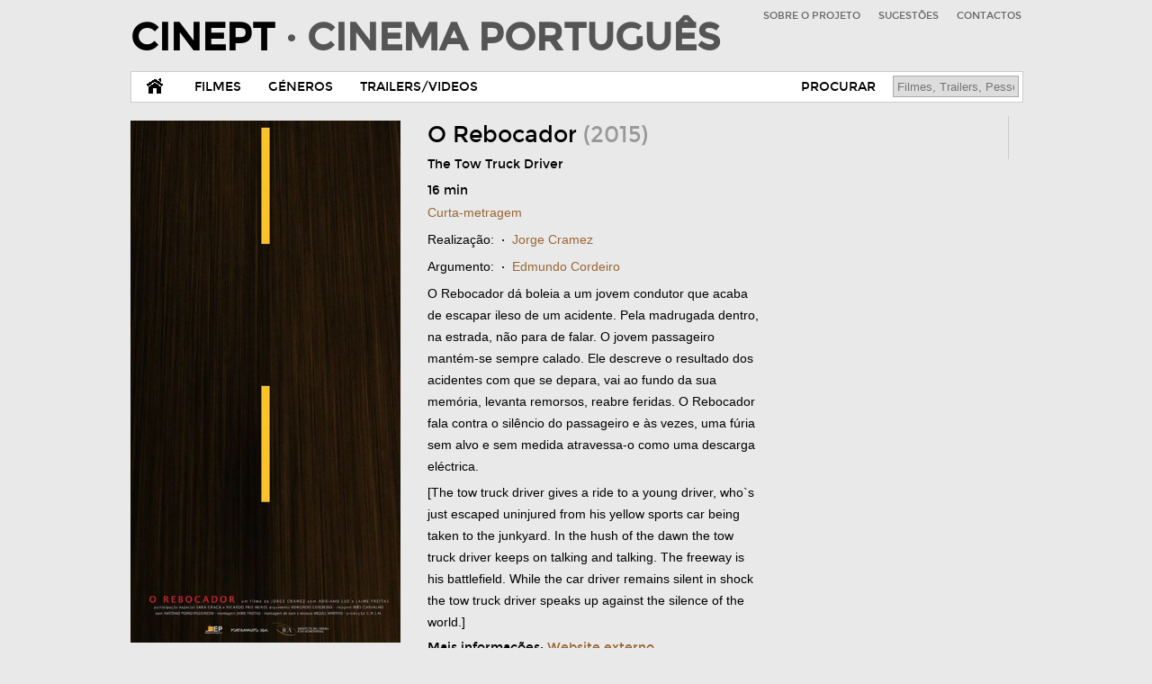

--- FILE ---
content_type: text/html; charset=UTF-8
request_url: https://www.cinept.ubi.pt/pt/filme/10024/O+Rebocador
body_size: 5437
content:

<!DOCTYPE html PUBLIC "-//W3C//DTD XHTML 1.0 Transitional//EN" "http://www.w3.org/TR/xhtml1/DTD/xhtml1-transitional.dtd">
<html xmlns="http://www.w3.org/1999/xhtml" xml:lang="pt-PT" lang="pt-PT"><!-- InstanceBegin template="/Templates/index.dwt.php" codeOutsideHTMLIsLocked="false" -->
<head>
<meta http-equiv="Content-Type" content="text/html; charset=UTF-8" />
<!-- InstanceBeginEditable name="doctitle" -->
<title>O Rebocador @ CinePT-Cinema Portugues [pt] </title>
<!-- InstanceEndEditable -->
<meta http-equiv="Expires" content="Thu, 22 Jan 2026 15:16:44 +0000" />
<meta http-equiv="Pragma" content="no-cache" />
<meta http-equiv="Cache-Control" content="no-cache, public" />
<meta http-equiv="Description" content="Base de Dados para a divulgação e promoção do Cinema Português. Filmes, figuras, festivais, trailers e factos do Cinema Portugues. 
Cursos de cinema da UBI-Universidade da Beira Interior." />
<meta http-equiv="Content-Language" content="pt" />
<meta name="robots" content="index, follow, no-cache" />
<meta name="rating" content="General" />
<meta name="revisit-after" content="1 Days" />
<meta name="author" content="Frederico Lopes / Marco Oliveira / Guilherme Nascimento" />
<meta name="Keywords" content="cine, cinema, película, cinemático, projecção, projeção, remake, curta-metragem, motion-picture, sétima arte, 7ª arte, filme, filmes, movie, movies, cena,
portugal, português, lusófono, lusófona, 
género, categoria, ação, animação, animado, drama, aventura, épico, comédia, romance, arte, ensaio, bio, biografia, crime, policial, doc, documentário, ficção, científica, school, escola, reportagem, suspense, telefilme, terror, horror, erótico, musical, história, histórico, 
cineasta, realizador, argumento, realizadores, atores, atrizes, produtoras, produção, argumento, crew, equipa técnica, cast, personagem, personagens, intérprete, interpretação, duplo, duplos, música, banda sonora, efeitos especiais, efeitos sonoros, 
festivais, festival, prémios, award, premiere, antevisão, concurso,
studio, set, palco, cena, cenário, movie set, claquete, clapboard, take, retake, sequência, sequence, storyboard, action, locais, país/países, 
trailer, trailers, video, videos, making of, backstage, imagens, posters, poster, portrait/landscape, cartaz, cartazes, technicolor, preto e branco, stereo, dolby, surround" />
<meta name="Description" content="O Rebocador dá boleia a um jovem condutor que acaba de escapar ileso de um acidente. Pela madrugada dentro, na estrada, não para de falar. O jovem passageiro mantém-se sempre calado. Ele descreve o resultado dos acidentes com que se depara, vai ao fundo da sua memória, levanta remorsos, reabre feridas. O Rebocador fala contra o silêncio do passageiro e às vezes, uma fúria sem alvo e sem medida atravessa-o como uma descarga eléctrica." />
<meta name="geo.position" content="0.277861,-0.509073" />
<meta name="geo.placename" content="Rua Marquês D'Ávila e Bolama" />
<meta property="og:title" content="O Rebocador" />
<meta property="og:site_name" content="CinePT-Cinema Portugues" />
<meta property="og:description" content="O Rebocador dá boleia a um jovem condutor que acaba de escapar ileso de um acidente. Pela madrugada dentro, na estrada, não para de falar. O jovem passageiro mantém-se sempre calado. Ele descreve o resultado dos acidentes com que se depara, vai ao fundo da sua memória, levanta remorsos, reabre feridas. O Rebocador fala contra o silêncio do passageiro e às vezes, uma fúria sem alvo e sem medida atravessa-o como uma descarga eléctrica."/>
<meta property="og:type" content="website" />
<meta property="og:url" content="http://www.cinept.ubi.pt//pt/filme/10024/O+Rebocador" />
<meta property="fb:admins" content="" />
<meta property="og:image" content="http://www.cinept.ubi.pt/images/bd/0674155393cc7a87809eb464fb9fcecd.jpg" />
<meta property="og:image" content="http://www.cinept.ubi.pt/assets/img/256-icon.png" />
<meta property="og:latitude" content="0.277861" />
<meta property="og:longitude" content="-0.509073" />
<meta property="og:street-address" content="Rua Marquês D'Ávila e Bolama" />
<meta property="og:locality" content="Covilhã" />
<meta property="og:region" content="Castelo Branco" />
<meta property="og:postal-code" content="6201-001" />
<meta property="og:country-name" content="Portugal" />
<meta property="og:email" content="frederico.lopes@labcom.ubi.pt" />
<meta property="og:phone_number" content="+275319700"/>
<link rel="alternate" type="application/rss+xml" title="RSS" href="/assets/rss/" />
<link href='http://fonts.googleapis.com/css?family=Oswald' rel='stylesheet' type='text/css' />
<!--[if lt IE 9]>
<script src="http://html5shim.googlecode.com/svn/trunk/html5.js"></script>
<![endif]-->

<!-- Global Stylesheets -->
<link rel="stylesheet" href="/assets/css/reset.css" media="all" />
<link rel="stylesheet" href="/assets/css/fonts.css" media="all" />
<link rel="stylesheet" href="/assets/css/style.css" media="all" />

<!-- Fallback if browser does not support media queries + javascript (Read: Internet Explorer 7 - 8) -->
<link rel="stylesheet" href="/assets/css/10col.css" media="all" />

<!-- Media Queries / LESS -->
<link rel="stylesheet" href="/assets/css/10col.css" media="only screen and (min-width: 992px)" />
<link rel="stylesheet" href="/assets/css/8col.css" media="only screen and (min-width: 768px) and (max-width: 991px)" />
<link rel="stylesheet" href="/assets/css/5col.css" media="only screen and (min-width: 480px) and (max-width: 767px)" />
<link rel="stylesheet" href="/assets/css/3col.css" media="only screen and (max-width: 479px)" />

<!-- Smartphone stuff -->
<meta name="viewport" content="width=device-width, initial-scale=1"/>
<!-- Add "maximum-scale=1.0, user-scalable=no" to fix the Mobile Safari auto-zoom bug on orientation changes, but keep in mind that it will disable user-zooming completely. Bad for accessibility. -->

<!-- Favicons, 16x16 -->
<link rel="shortcut icon" href="/assets/img/favicon.ico" type="image/x-icon" />
<link rel="icon" href="/assets/img/favicon.ico" type="image/x-icon" />

<!-- Fancy Apple icons, -->
<link rel="apple-touch-icon" sizes="72x72" href="/assets/img/72-icon.png" />
<link rel="apple-touch-icon" sizes="57x57" href="/assets/img/57-icon.png" />

<!-- Fancy Apple icons, 144x144 -->
<link rel="apple-touch-icon" sizes="114x114" href="/assets/img/114-icon.png"/>

<!-- Fancy Apple 'fake webapp' support -->
<meta name="apple-mobile-web-app-capable" content="yes" />
<meta name="apple-mobile-web-app-status-bar-style" content="black" />
<link rel="apple-touch-startup-image" href="/assets/img/splash.png" />

<!-- Jquery -->
<script src="/assets/js/jquery.min.js" type="text/javascript"></script>

<!-- Media Queries for IE -->
<script src="/assets/js/jquery.mediaqueries1.2.js" type="text/javascript"></script>
<!-- InstanceBeginEditable name="head" -->
<style>
#Menu a.mFilmes { }
</style>
<!--<script type="text/javascript" src="/assets/lightbox/js/lightbox-2.6.min.js"></script>
<link rel="stylesheet" href="/assets/lightbox/css/lightbox.css" type="text/css" media="all" />-->
<!-- InstanceEndEditable -->
</head>
<body>
<!--

Cabecalho

-->
<header>
   <div id="Cabecalho">
      <div id="Logo"><a href="http://www.cinept.ubi.pt/pt/" title="CinePT-Cinema Portugues" target="_top" class="logo">CINEPT <span>&middot; CINEMA PORTUGU&Ecirc;S</span></a></div>
      <div id="MenuTopo">
         <ul>
            <li><a href="/pt/pag/1">SOBRE O PROJETO</a></li>
            <li><a href="/pt/pag/2/">SUGESTÕES</a></li>
            <li><a href="/pt/contatos/">CONTACTOS</a></li>
         </ul>
      </div>
   </div>
</header>
<!--

Menu

-->
<form id="fProcurar2" action="/pt/procurar/" enctype="multipart/form-data" method="post">
   <section id="MenuArea">
      <menu id="Menu">
         <ul>
            <li><a href="/pt/" class="home">&nbsp;</a></li>
            <li><a href="/pt/filmes/" class="mFilmes">FILMES</a></li>
            <li><a href="/pt/generos/" class="mGeneros">GÉNEROS</a></li>
            <li><a href="/pt/trailers/" class="mTrailers">TRAILERS/VIDEOS</a></li>
            <!-- <li><a href="/pt/festivais/" class="mFestivais">FESTIVAIS</a></li>-->
            <!-- <li><a href="#" class="mFilmesCompletos">FILMES COMPLETOS</a></li> //-->
         </ul>
         <div id="Procurar">
            <ul>
               <li><a href="/pt/procurar/" class="mProcurar">PROCURAR</a></li>
               <li>
                  <input name="q" type="text" alt="PROCURAR" value="" placeholder="Filmes, Trailers, Pessoas" />
                  <input type="submit" value="PROCURAR" />
               </li>
            </ul>
         </div>
      </menu>
   </section>
</form>
<!--

Info

-->
<section id="InfoArea">
   <div id="Info"> <!-- InstanceBeginEditable name="Info" -->
      <div class="coluna1"><div class="filme"><div class="poster"><a href="http://www.cinept.ubi.pt/images/bd/0674155393cc7a87809eb464fb9fcecd.jpg" data-lightbox="image" title=""><img src="http://www.cinept.ubi.pt/images/bd/0674155393cc7a87809eb464fb9fcecd.jpg" alt="" /></a></div><p class="titulo">O Rebocador <span>(2015)</span> </p><p>The Tow Truck Driver</p> <p class="minutos">16 min</p> <p class="minutos"><a href="/pt/genero/7">Curta-metragem</a> &nbsp; </p><p class="ocupacoes"><span>Realiza&ccedil;&atilde;o:</span>  &nbsp;&middot;&nbsp; <a href="/pt/pessoa/2143689564/Jorge+Cramez">Jorge Cramez</a></p><p class="ocupacoes"><span>Argumento:</span>  &nbsp;&middot;&nbsp; <a href="/pt/pessoa/2143694371/Edmundo+Cordeiro">Edmundo Cordeiro</a></p><p class="sinopse"><div class="sinopse comment more">O Rebocador dá boleia a um jovem condutor que acaba de escapar ileso de um acidente. Pela madrugada dentro, na estrada, não para de falar. O jovem passageiro mantém-se sempre calado. Ele descreve o resultado dos acidentes com que se depara, vai ao fundo da sua memória, levanta remorsos, reabre feridas. O Rebocador fala contra o silêncio do passageiro e às vezes, uma fúria sem alvo e sem medida atravessa-o como uma descarga eléctrica.</div></p><p class="sinopseEng">[The tow truck driver gives a ride to a young driver, who`s just escaped uninjured from his yellow sports car being taken to the junkyard. In the hush of the dawn the tow truck driver keeps on talking and talking. The freeway is his battlefield. While the car driver remains silent in shock the tow truck driver speaks up against the silence of the world.]</p><p>Mais informa&ccedil;&otilde;es: <a href="https://www.facebook.com/orebocadormovie?fref=ts" target="_blank">Website externo</a></a><div class="trailers"><div class="titulo">Videos <span>[#1]:</span></div><ul><li> <span>[Trailer]</span><div class="trailer"><iframe src="http://player.vimeo.com/video/120369930" width="450" height="254"></iframe></div></li></ul></div><div class="equipas"><div class="titulo">Equipa</div><ul><div class="titulo"><span>Elenco [#2]</span></div><li><a href="/pt/pessoa/2143689014/Adriano+Luz">Adriano Luz</a></li><li><a href="/pt/pessoa/2143694663/Jaime+Freitas">Jaime Freitas</a></li></ul><br><ul><div class="titulo"><span>Equipa t&eacute;cnica [#9]</span></div><p class="ocupacoes"><span>Apoio Financeiro:</span> &nbsp; &middot; &nbsp;<a href="/pt/pessoa/2143695849/ICA">ICA</a><p class="ocupacoes"><span>Argumento:</span> &nbsp; &middot; &nbsp;<a href="/pt/pessoa/2143694371/Edmundo+Cordeiro">Edmundo Cordeiro</a><p class="ocupacoes"><span>Diálogos:</span> &nbsp; &middot; &nbsp;<a href="/pt/pessoa/2143694371/Edmundo+Cordeiro">Edmundo Cordeiro</a><p class="ocupacoes"><span>Direcção de Fotografia:</span> &nbsp; &middot; &nbsp;<a href="/pt/pessoa/2143708590/In%C3%AAs+de+Carvalho">Inês de Carvalho</a><p class="ocupacoes"><span>Montagem:</span> &nbsp; &middot; &nbsp;<a href="/pt/pessoa/2143694663/Jaime+Freitas">Jaime Freitas</a><p class="ocupacoes"><span>Música:</span> &nbsp; &middot; &nbsp;<a href="/pt/pessoa/2143690154/Tony+de+Matos">Tony de Matos</a><p class="ocupacoes"><span>Produção:</span> &nbsp; &middot; &nbsp;<a href="/pt/pessoa/2143693648/C.R.I.M.">C.R.I.M.</a><p class="ocupacoes"><span>Produtor:</span> &nbsp; &middot; &nbsp;<a href="/pt/pessoa/2143691948/Joana+Ferreira">Joana Ferreira</a><p class="ocupacoes"><span>Realização:</span> &nbsp; &middot; &nbsp;<a href="/pt/pessoa/2143689564/Jorge+Cramez">Jorge Cramez</a></p></ul></div><div class="imagens"><div class="titulo">Imagens <span>[#3]:</span></div><ul><li><a href="http://www.cinept.ubi.pt/images/bd/432e106e5b694f40322d1412c32de464.jpg" data-lightbox="image" title=""><img src="/images/bd/432e106e5b694f40322d1412c32de464.jpg"  height="120"  border="0" alt="..."></a><br /><p></p></li><li><a href="http://www.cinept.ubi.pt/images/bd/0cc49381000a639d512741ec34a30da4.jpg" data-lightbox="image" title=""><img src="/images/bd/0cc49381000a639d512741ec34a30da4.jpg"  height="120"  border="0" alt="..."></a><br /><p></p></li></ul></div><p class="observacoes clear sinopse barraSeparadora"><strong>Dados T&eacute;cnicos:</strong><br>Cor | Stereo | </p><p class="observacoes clear sinopse barraSeparadora"><strong>Outras informa&ccedil;&otilde;es: </strong><br> Festivais e Prémios:<br />
# 2015 - IndieLisboa International Film Festival, Portugal<br />
# 2015 - Leuven International Short Film Festival, Bélgica</p></div></div>
      <div class="coluna2">
         <p>&nbsp;</p>
<p class="center">
<span class='st_facebook_vcount' displaytext='Facebook'></span>
<span class='st_twitter_vcount' displaytext='Tweet'></span>
<span class='st_linkedin_vcount' displaytext='LinkedIn'></span><br />
<span class='st_pinterest_vcount' displaytext='Pinterest'></span>
<span class='st_email_vcount' displaytext='Email'></span>
<span class='st_sharethis_vcount' displaytext='Share'></span>
<script type="text/javascript">var switchTo5x=true;</script>
<script type="text/javascript" src="http://w.sharethis.com/button/buttons.js"></script>
<script type="text/javascript">stLight.options({publisher: "ff7d835b-9ef9-4faf-91a3-0eadb6e8c8c6", doNotHash: false, doNotCopy: false, hashAddressBar: false});</script>
</p>      </div>
      <!-- InstanceEndEditable --> </div>
</section>
<!--

Rodape

-->
<footer id="RodapeArea">
   <div id="Rodape">
      <p><a href="https://www.cinept.ubi.pt/_admin/" target="_blank">2012&mdash;2026</a> <!--&copy;--> <a href="http://www.cinept.ubi.pt/" >CinePT-Cinema Portugues</a> <!--&middot; <span>Todos os direitos reservados.</span>--></p>
   </div>
</footer>
<script type="text/javascript">
  (function(i,s,o,g,r,a,m){i['GoogleAnalyticsObject']=r;i[r]=i[r]||function(){
  (i[r].q=i[r].q||[]).push(arguments)},i[r].l=1*new Date();a=s.createElement(o),
  m=s.getElementsByTagName(o)[0];a.async=1;a.src=g;m.parentNode.insertBefore(a,m)
  })(window,document,'script','//www.google-analytics.com/analytics.js','ga');

  ga('create', 'UA-22761986-2', 'ubi.pt');
  ga('send', 'pageview');

</script>
</body>
<!-- InstanceEnd --></html>


<script>
$(document).ready(function() {
    var showChar = 500;
    var ellipsestext = "...";
    var moretext = "Ver mais";
    var lesstext = "(-)";
    $('.more').each(function() {
        var content = $(this).html();
 
        if(content.length > showChar) {
 
            var c = content.substr(0, showChar);
            var h = content.substr(showChar, content.length - showChar);
 
            var html = c + '<span class="moreellipses">' + ellipsestext+ '&nbsp;</span><span class="morecontent"><span>' + h + '</span>&nbsp;&nbsp;<a href="" class="morelink">' + moretext + '</a></span>';
 
            $(this).html(html);
        }
 
    });
 
    $(".morelink").click(function(){
        if($(this).hasClass("less")) {
            $(this).removeClass("less");
            $(this).html(moretext);
        } else {
            $(this).addClass("less");
            $(this).html(lesstext);
        }
        $(this).parent().prev().toggle();
        $(this).prev().toggle();
        return false;
    });
});
</script>

<script type="text/javascript" src="/assets/lightbox/js/lightbox-2.6.min.js"></script>
<link rel="stylesheet" href="/assets/lightbox/css/lightbox.css" type="text/css" media="all" />


<style>
.morecontent span {
    display: none;
	color: #000;
	font-weight:normal;
}
</style>
